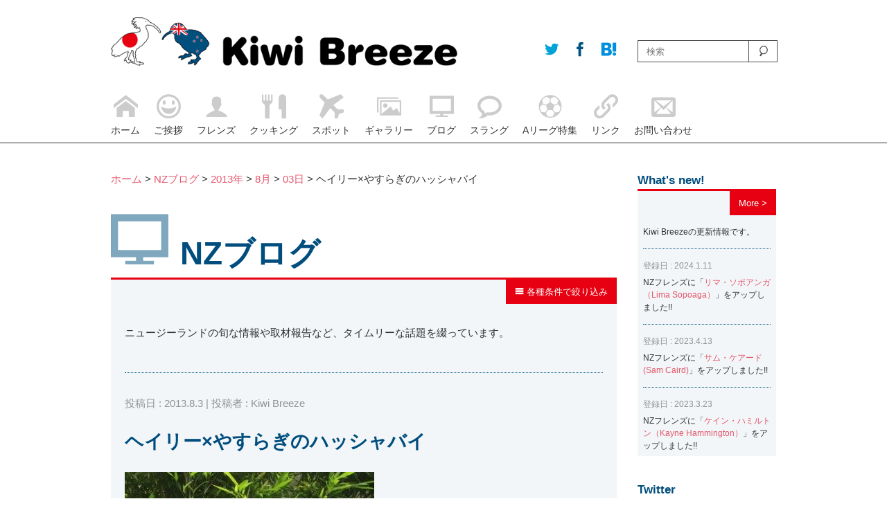

--- FILE ---
content_type: text/html; charset=UTF-8
request_url: http://kiwibreeze.jp/3460/
body_size: 13341
content:

<!doctype html>
<html><head>
<meta charset="UTF-8">
<meta name="viewport" content="width=device-width, initial-scale=1.0">
<meta http-equiv="X-UA-Compatible" content="IE=edge">
<title>ヘイリー×やすらぎのハッシャバイ | Kiwi Breeze | キウイ・ブリーズ</title>
<link href="http://kiwibreeze.jp/wordpress/wp-content/themes/kiwibreeze/style.css" rel="stylesheet" type="text/css" media="all">
<link href="http://kiwibreeze.jp/wordpress/wp-content/themes/kiwibreeze/css/icon.css" rel="stylesheet" type="text/css" media="all">
<link href="http://kiwibreeze.jp/wordpress/wp-content/themes/kiwibreeze/css/pc-style.css" rel="stylesheet" type="text/css" media="all">
<link href="http://kiwibreeze.jp/wordpress/wp-content/themes/kiwibreeze/css/sp-style.css" rel="stylesheet" type="text/css" media="all">
<link rel="alternate" type="application/rss+xml" title="Kiwi Breeze | キウイ・ブリーズ &raquo; フィード" href="http://kiwibreeze.jp/feed/" />
<link rel="alternate" type="application/rss+xml" title="Kiwi Breeze | キウイ・ブリーズ &raquo; コメントフィード" href="http://kiwibreeze.jp/comments/feed/" />
<link rel="alternate" type="application/rss+xml" title="Kiwi Breeze | キウイ・ブリーズ &raquo; ヘイリー×やすらぎのハッシャバイ のコメントのフィード" href="http://kiwibreeze.jp/3460/feed/" />
	  <style type="text/css">
	  .wp-pagenavi{float:left !important; }

	  .wp-pagenavi a,.wp-pagenavi a:link,.wp-pagenavi a:visited,.wp-pagenavi a:active,.wp-pagenavi span.extend { background:#004D7E !important; border:1px solid #004D7E !important; color:#ffffff !important; }
	  .wp-pagenavi a:hover,.wp-pagenavi span.current
	  {
		  background:#ffffff !important; border:1px solid #004D7E !important; color:#004D7E !important; 
	  }
	  .wp-pagenavi span.pages { color:#004D7E !important; }
	  </style>
	  <link rel='stylesheet' id='contact-form-7-css'  href='http://kiwibreeze.jp/wordpress/wp-content/plugins/contact-form-7/includes/css/styles.css' type='text/css' media='all' />
<link rel='stylesheet' id='se-link-styles-css'  href='http://kiwibreeze.jp/wordpress/wp-content/plugins/search-everything/static/css/se-styles.css' type='text/css' media='all' />
<link rel='stylesheet' id='wp-pagenavi-style-css'  href='http://kiwibreeze.jp/wordpress/wp-content/plugins/wp-pagenavi-style/style/default.css' type='text/css' media='all' />
<script type='text/javascript' src='http://kiwibreeze.jp/wordpress/wp-includes/js/jquery/jquery.js'></script>
<script type='text/javascript' src='http://kiwibreeze.jp/wordpress/wp-includes/js/jquery/jquery-migrate.min.js'></script>
<script type='text/javascript' src='http://kiwibreeze.jp/wordpress/wp-content/plugins/jquery-vertical-accordion-menu/js/jquery.hoverIntent.minified.js'></script>
<script type='text/javascript' src='http://kiwibreeze.jp/wordpress/wp-content/plugins/jquery-vertical-accordion-menu/js/jquery.cookie.js'></script>
<script type='text/javascript' src='http://kiwibreeze.jp/wordpress/wp-content/plugins/jquery-vertical-accordion-menu/js/jquery.dcjqaccordion.2.9.js'></script>
<script type='text/javascript' src='http://kiwibreeze.jp/wordpress/wp-content/plugins/throws-spam-away/js/tsa_params.min.js'></script>
<link rel='prev' title='三国ワイン×プロヴィダンス' href='http://kiwibreeze.jp/3461/' />
<link rel='next' title='舞行龍ジェームズ×アルビレックス新潟' href='http://kiwibreeze.jp/3459/' />
<link rel='canonical' href='http://kiwibreeze.jp/3460/' />
<link rel='shortlink' href='http://kiwibreeze.jp/?p=3460' />
<!-- Favicon Rotator -->
<link rel="shortcut icon" href="http://kiwibreeze.jp/wordpress/wp-content/uploads/2014/05/OGP2-16x16.png" />
<link rel="apple-touch-icon-precomposed" href="http://kiwibreeze.jp/wordpress/wp-content/uploads/2014/05/OGP4-640x6401-114x114.png" />
<!-- End Favicon Rotator -->
<script type="text/javascript">
	window._se_plugin_version = '8.1.2';
</script>
	<style type="text/css">
	 .wp-pagenavi
	{
		font-size:8px !important;
	}
	</style>
		<style type="text/css">.recentcomments a{display:inline !important;padding:0 !important;margin:0 !important;}</style>

<!-- All in One SEO Pack 2.1.6 by Michael Torbert of Semper Fi Web Design[178,228] -->
<meta property="og:title" content="ヘイリー×やすらぎのハッシャバイ | Kiwi Breeze | キウイ・ブリーズ" />
<meta property="og:type" content="article" />
<meta property="og:url" content="http://kiwibreeze.jp/3460/" />
<meta property="og:image" content="http://kiwibreeze.jp/wordpress/wp-content/uploads/2014/05/OGP4-640x640.png" />
<meta property="og:site_name" content="Kiwi Breeze - キウイ・ブリーズ" />
<meta property="fb:admins" content="100007925461567" />
<meta property="og:description" content="こんばんは :-)  数年ぶりにヘイリーに会ってきました。 数年前より一段ときれいになっていました。。。。。 婚約したからかな？？ 指輪もきらきら光ってました。 今回の「やすらぎのハッシャバイ」（最新アルバム）で自分の一番のオススメは11曲目の ヒネ・エ・ヒネ！！ 実はこの曲pureというアルバムにも入っているんですが違います！！！ 比較してみてください！！ ではでは 熊木" />
<meta name="twitter:card" content="summary" />
<meta name="twitter:description" content="こんばんは :-)  数年ぶりにヘイリーに会ってきました。 数年前より一段ときれいになっていました。。。。。 婚約したからかな？？ 指輪もきらきら光ってました。 今回の「やすらぎのハッシャバイ」（最新アルバム）で自分の一番のオススメは11曲目の ヒネ・エ・ヒネ！！ 実はこの曲pureというアルバムにも入っているんですが違います！！！ 比較してみてください！！ ではでは 熊木" />
			<script>
			(function(i,s,o,g,r,a,m){i['GoogleAnalyticsObject']=r;i[r]=i[r]||function(){
			(i[r].q=i[r].q||[]).push(arguments)},i[r].l=1*new Date();a=s.createElement(o),
			m=s.getElementsByTagName(o)[0];a.async=1;a.src=g;m.parentNode.insertBefore(a,m)
			})(window,document,'script','//www.google-analytics.com/analytics.js','ga');

			ga('create', 'UA-51113009-1');
			
			ga('send', 'pageview');
			</script>
<!-- /all in one seo pack -->
<!-- Vipers Video Quicktags v6.5.2 | http://www.viper007bond.com/wordpress-plugins/vipers-video-quicktags/ -->
<style type="text/css">
.vvqbox { display: block; max-width: 100%; visibility: visible !important; margin: 10px auto; } .vvqbox img { max-width: 100%; height: 100%; } .vvqbox object { max-width: 100%; } 
</style>
<script type="text/javascript">
// <![CDATA[
	var vvqflashvars = {};
	var vvqparams = { wmode: "opaque", allowfullscreen: "true", allowscriptaccess: "always" };
	var vvqattributes = {};
	var vvqexpressinstall = "http://kiwibreeze.jp/wordpress/wp-content/plugins/vipers-video-quicktags/resources/expressinstall.swf";
// ]]>
</script>


<script type="text/javascript" src="http://kiwibreeze.jp/wordpress/wp-content/themes/kiwibreeze/js/archiveAcordionMenu.js"></script>
<script type="text/javascript">
$(document).ready(function(){
    $(".tile01").tile(2);
});
</script>
<script type="text/javascript" src="http://kiwibreeze.jp/wordpress/wp-content/themes/kiwibreeze/js/backToTop.js"></script>
<script type="text/javascript" src="http://kiwibreeze.jp/wordpress/wp-content/themes/kiwibreeze/js/spMenuSlide.js"></script>
<!--[if lt IE 9]> 
<script type="text/javascript" src="http://kiwibreeze.jp/wordpress/wp-content/themes/kiwibreeze/js/html5shiv.js"></script>
<![endif]-->
<script type="text/javascript" src="http://kiwibreeze.jp/wordpress/wp-content/themes/kiwibreeze/js/respond.src.js"></script>
<script type="text/javascript" src="http://kiwibreeze.jp/wordpress/wp-content/themes/kiwibreeze/js/heightLine.js"></script>
<script type="text/javascript" src="http://kiwibreeze.jp/wordpress/wp-content/themes/kiwibreeze/js/galleryPostPulldown.js"></script>
<script type="text/javascript" src="http://kiwibreeze.jp/wordpress/wp-content/themes/kiwibreeze/js/topHeight.js"></script>

<script type="text/javascript" src="http://kiwibreeze.jp/wordpress/wp-content/themes/kiwibreeze/js/ieYoutube.js"></script>

<script type="text/javascript" src="http://kiwibreeze.jp/wordpress/wp-content/themes/kiwibreeze/js/photonError.js"></script>
<link rel="alternate" type="application/rss+xml" title="Kiwi Breeze | キウイ・ブリーズ &raquo; フィード" href="http://kiwibreeze.jp/feed/" />
<link rel="alternate" type="application/rss+xml" title="Kiwi Breeze | キウイ・ブリーズ &raquo; コメントフィード" href="http://kiwibreeze.jp/comments/feed/" />
<link rel="alternate" type="application/rss+xml" title="Kiwi Breeze | キウイ・ブリーズ &raquo; ヘイリー×やすらぎのハッシャバイ のコメントのフィード" href="http://kiwibreeze.jp/3460/feed/" />
	  <style type="text/css">
	  .wp-pagenavi{float:left !important; }

	  .wp-pagenavi a,.wp-pagenavi a:link,.wp-pagenavi a:visited,.wp-pagenavi a:active,.wp-pagenavi span.extend { background:#004D7E !important; border:1px solid #004D7E !important; color:#ffffff !important; }
	  .wp-pagenavi a:hover,.wp-pagenavi span.current
	  {
		  background:#ffffff !important; border:1px solid #004D7E !important; color:#004D7E !important; 
	  }
	  .wp-pagenavi span.pages { color:#004D7E !important; }
	  </style>
	  <link rel='prev' title='三国ワイン×プロヴィダンス' href='http://kiwibreeze.jp/3461/' />
<link rel='next' title='舞行龍ジェームズ×アルビレックス新潟' href='http://kiwibreeze.jp/3459/' />
<link rel='canonical' href='http://kiwibreeze.jp/3460/' />
<link rel='shortlink' href='http://kiwibreeze.jp/?p=3460' />
<!-- Favicon Rotator -->
<link rel="shortcut icon" href="http://kiwibreeze.jp/wordpress/wp-content/uploads/2014/05/OGP2-16x16.png" />
<link rel="apple-touch-icon-precomposed" href="http://kiwibreeze.jp/wordpress/wp-content/uploads/2014/05/OGP4-640x6401-114x114.png" />
<!-- End Favicon Rotator -->
<script type="text/javascript">
	window._se_plugin_version = '8.1.2';
</script>
	<style type="text/css">
	 .wp-pagenavi
	{
		font-size:8px !important;
	}
	</style>
		<style type="text/css">.recentcomments a{display:inline !important;padding:0 !important;margin:0 !important;}</style>

<!-- Debug Warning: All in One SEO Pack Pro meta data was included again from wp_head filter. Called 2 times! -->
<!-- Vipers Video Quicktags v6.5.2 | http://www.viper007bond.com/wordpress-plugins/vipers-video-quicktags/ -->
<style type="text/css">
.vvqbox { display: block; max-width: 100%; visibility: visible !important; margin: 10px auto; } .vvqbox img { max-width: 100%; height: 100%; } .vvqbox object { max-width: 100%; } 
</style>
<script type="text/javascript">
// <![CDATA[
	var vvqflashvars = {};
	var vvqparams = { wmode: "opaque", allowfullscreen: "true", allowscriptaccess: "always" };
	var vvqattributes = {};
	var vvqexpressinstall = "http://kiwibreeze.jp/wordpress/wp-content/plugins/vipers-video-quicktags/resources/expressinstall.swf";
// ]]>
</script>
<meta name="google-site-verification" content="NtE8yYdF-3umIrndJ3Us2rOMoRZ4F-MAbCuxUvXMxWg" />
</head>

<body>
<div id="wrapper">
	<header class="clearfix">
        <div id="headerInner">
            <div id="logoWrapper">
                <p class="logoArea"><a href="http://kiwibreeze.jp"><img src="http://kiwibreeze.jp/wordpress/wp-content/themes/kiwibreeze/images/logo.png" alt="Kiwi Breeze | キウイ・ブリーズ" width="640" height="89" alt="Kiwi Breeze"/></a></p>
                <ul id="socialBtn">
<!--現在のURL取得-->
<!--/現在のURL取得-->

<li><a href="http://twitter.com/share?count=horizontal&original_referer=http://kiwibreeze.jp/3460//&text=Kiwi%20Breeze&url=http://kiwibreeze.jp/3460/" onclick="window.open(this.href, 'tweetwindow', 'width=550, height=450,personalbar=0,toolbar=0,scrollbars=1,resizable=1'); return false;" class="linkA btnTw"><span class="icon-twitter"></span></a></li>
                    <li><a href="http://www.facebook.com/share.php?u=http://kiwibreeze.jp/3460/" onclick="window.open(this.href, 'facebookwindow', 'width=550, height=450,personalbar=0,toolbar=0,scrollbars=1,resizable=1'); return false;" class="linkA btnFb"><span class="icon-facebook"></span></a></li>
                    <li><a href="http://b.hatena.ne.jp/add?mode=confirm&url=http://kiwibreeze.jp/3460//&title=ヘイリー×やすらぎのハッシャバイ  |  Kiwi Breeze | キウイ・ブリーズ" onclick="window.open(this.href, 'tweetwindow', 'width=550, height=450,personalbar=0,toolbar=0,scrollbars=1,resizable=1'); return false;" class="linkA btnHb"><span class="icon-hatebu"></span></a></li>
                </ul>
           <!-- logoWrapper-->
            </div>
            <p class="menuBtn"><a href="#"><img src="http://kiwibreeze.jp/wordpress/wp-content/themes/kiwibreeze/images/menu_btn.png" width="300" height="227" alt=""/></a></p>
            <div id="searchWrapper">
<form role="search" method="get" id="searchform" action="http://kiwibreeze.jp/">
    <input type="text" placeholder="検索" name="s" id="s">
    <input type="submit" id="searchsubmit" value="">
</form>
            <!--searchWrapper-->
            </div>
            <nav id="headerNavi">
                    <ul id="menu-main-navi" class="menu">
                    <li>
                        <a href="/"><span class="icon icon-home"></span><p>ホーム</p></a>
                    </li>
                    <li>
                        <a href="/greeting/"><span class="icon icon-happy"></span><p>ご挨拶</p></a>
                    </li>
                    <li>
                        <a href="/nz_friends/"><span class="icon icon-user"></span><p>フレンズ</p></a>
                    </li>
                    <li>
                        <a href="/nz_cooking/"><span class="icon icon-food"></span><p>クッキング</p></a>
                    </li>
                    <li>
                        <a href="/nz_spot/"><span class="icon icon-airplane"></span><p>スポット</p></a>
                    </li>
                    <li>
                        <a href="/nz_gallery/"><span class="icon icon-images"></span><p>ギャラリー</p></a>
                    </li>
                    <li>
                        <a href="http://kiwibreeze.jp/nz_blog/"><span class="icon icon-screen"></span><p>ブログ</p></a>
                    </li>
                    <li>
                        <a href="/nz_slang/"><span class="icon icon-bubble"></span><p>スラング</p></a>
                    </li>
                    <li>
                        <a href="/a_league/"><span class="icon icon-soccer"></span><p>Aリーグ特集</p></a>
                    </li>
                    <li>
                        <a href="/link/"><span class="icon icon-link"></span><p>リンク</p></a>
                    </li>
                    <li>
                        <a href="/contact/"><span class="icon icon-envelope"></span><p>お問い合わせ</p></a>
                    </li>
                    </ul>
            </nav>
        <!--headerInner-->
        </div>

    </header>    <div id="contentsArea" class="clearfix">
    		<section id="mainContentsArea">
		<div class="pankuzuArea mbStyle01">
        	<p class="__textStyle01">
<a title="ホームへ行く" href="http://kiwibreeze.jp" class="home">ホーム</a> &gt; 
<a title="NZブログへ行く" href="http://kiwibreeze.jp/nz_blog/">NZブログ</a> &gt; 
                    <!-- Breadcrumb NavXT 5.0.1 -->
<a title="2013アーカイブへ行く" href="http://kiwibreeze.jp/date/2013/" class="archive date-year">2013年</a> &gt; <a title="8月アーカイブへ行く" href="http://kiwibreeze.jp/date/2013/08/" class="archive date-month">8月</a> &gt; <a title="03アーカイブへ行く" href="http://kiwibreeze.jp/date/2013/08/03/" class="archive date-day">03日</a> &gt; ヘイリー×やすらぎのハッシャバイ                </p>
        <!--pankuzuArea-->
        </div>
		<div class="boxStyle01 mbStyle01">
   		  <h2 class="h2_large"><span class="icon icon-screen"></span>NZブログ</h2>
                    <div class="textArea01 clearfix __textStyle01">
                    <p class="moreButton clearfix"><a href="#" id="archiveBtn"><span class="icon icon-menu"></span>&nbsp;各種条件で絞り込み</a></p>
                    <div id="blogArchiveMenuArea" style="display: none;">
                    <div class="mbStyle01"><h3>月刊アーカイブ</h3>		<select name="archive-dropdown" onchange='document.location.href=this.options[this.selectedIndex].value;'>
			<option value="">月を選択</option>

				<option value='http://kiwibreeze.jp/date/2025/12/'> 2025年12月 &nbsp;(2)</option>
	<option value='http://kiwibreeze.jp/date/2025/10/'> 2025年10月 &nbsp;(1)</option>
	<option value='http://kiwibreeze.jp/date/2025/09/'> 2025年9月 &nbsp;(1)</option>
	<option value='http://kiwibreeze.jp/date/2025/07/'> 2025年7月 &nbsp;(1)</option>
	<option value='http://kiwibreeze.jp/date/2025/06/'> 2025年6月 &nbsp;(2)</option>
	<option value='http://kiwibreeze.jp/date/2025/05/'> 2025年5月 &nbsp;(3)</option>
	<option value='http://kiwibreeze.jp/date/2025/04/'> 2025年4月 &nbsp;(1)</option>
	<option value='http://kiwibreeze.jp/date/2025/03/'> 2025年3月 &nbsp;(1)</option>
	<option value='http://kiwibreeze.jp/date/2025/02/'> 2025年2月 &nbsp;(2)</option>
	<option value='http://kiwibreeze.jp/date/2025/01/'> 2025年1月 &nbsp;(1)</option>
	<option value='http://kiwibreeze.jp/date/2024/12/'> 2024年12月 &nbsp;(2)</option>
	<option value='http://kiwibreeze.jp/date/2024/11/'> 2024年11月 &nbsp;(1)</option>
	<option value='http://kiwibreeze.jp/date/2024/10/'> 2024年10月 &nbsp;(2)</option>
	<option value='http://kiwibreeze.jp/date/2024/07/'> 2024年7月 &nbsp;(1)</option>
	<option value='http://kiwibreeze.jp/date/2024/06/'> 2024年6月 &nbsp;(2)</option>
	<option value='http://kiwibreeze.jp/date/2024/05/'> 2024年5月 &nbsp;(4)</option>
	<option value='http://kiwibreeze.jp/date/2024/04/'> 2024年4月 &nbsp;(1)</option>
	<option value='http://kiwibreeze.jp/date/2024/03/'> 2024年3月 &nbsp;(1)</option>
	<option value='http://kiwibreeze.jp/date/2024/02/'> 2024年2月 &nbsp;(5)</option>
	<option value='http://kiwibreeze.jp/date/2024/01/'> 2024年1月 &nbsp;(2)</option>
	<option value='http://kiwibreeze.jp/date/2023/12/'> 2023年12月 &nbsp;(4)</option>
	<option value='http://kiwibreeze.jp/date/2023/11/'> 2023年11月 &nbsp;(2)</option>
	<option value='http://kiwibreeze.jp/date/2023/09/'> 2023年9月 &nbsp;(1)</option>
	<option value='http://kiwibreeze.jp/date/2023/08/'> 2023年8月 &nbsp;(2)</option>
	<option value='http://kiwibreeze.jp/date/2023/07/'> 2023年7月 &nbsp;(7)</option>
	<option value='http://kiwibreeze.jp/date/2023/05/'> 2023年5月 &nbsp;(5)</option>
	<option value='http://kiwibreeze.jp/date/2023/04/'> 2023年4月 &nbsp;(2)</option>
	<option value='http://kiwibreeze.jp/date/2023/03/'> 2023年3月 &nbsp;(2)</option>
	<option value='http://kiwibreeze.jp/date/2023/02/'> 2023年2月 &nbsp;(1)</option>
	<option value='http://kiwibreeze.jp/date/2023/01/'> 2023年1月 &nbsp;(6)</option>
	<option value='http://kiwibreeze.jp/date/2022/12/'> 2022年12月 &nbsp;(3)</option>
	<option value='http://kiwibreeze.jp/date/2022/10/'> 2022年10月 &nbsp;(8)</option>
	<option value='http://kiwibreeze.jp/date/2022/09/'> 2022年9月 &nbsp;(1)</option>
	<option value='http://kiwibreeze.jp/date/2022/07/'> 2022年7月 &nbsp;(3)</option>
	<option value='http://kiwibreeze.jp/date/2022/06/'> 2022年6月 &nbsp;(4)</option>
	<option value='http://kiwibreeze.jp/date/2022/05/'> 2022年5月 &nbsp;(5)</option>
	<option value='http://kiwibreeze.jp/date/2022/04/'> 2022年4月 &nbsp;(3)</option>
	<option value='http://kiwibreeze.jp/date/2022/03/'> 2022年3月 &nbsp;(1)</option>
	<option value='http://kiwibreeze.jp/date/2022/02/'> 2022年2月 &nbsp;(1)</option>
	<option value='http://kiwibreeze.jp/date/2022/01/'> 2022年1月 &nbsp;(4)</option>
	<option value='http://kiwibreeze.jp/date/2021/12/'> 2021年12月 &nbsp;(1)</option>
	<option value='http://kiwibreeze.jp/date/2021/11/'> 2021年11月 &nbsp;(2)</option>
	<option value='http://kiwibreeze.jp/date/2021/10/'> 2021年10月 &nbsp;(1)</option>
	<option value='http://kiwibreeze.jp/date/2021/09/'> 2021年9月 &nbsp;(2)</option>
	<option value='http://kiwibreeze.jp/date/2021/08/'> 2021年8月 &nbsp;(1)</option>
	<option value='http://kiwibreeze.jp/date/2021/07/'> 2021年7月 &nbsp;(3)</option>
	<option value='http://kiwibreeze.jp/date/2021/06/'> 2021年6月 &nbsp;(3)</option>
	<option value='http://kiwibreeze.jp/date/2021/05/'> 2021年5月 &nbsp;(3)</option>
	<option value='http://kiwibreeze.jp/date/2021/04/'> 2021年4月 &nbsp;(5)</option>
	<option value='http://kiwibreeze.jp/date/2021/03/'> 2021年3月 &nbsp;(2)</option>
	<option value='http://kiwibreeze.jp/date/2021/02/'> 2021年2月 &nbsp;(1)</option>
	<option value='http://kiwibreeze.jp/date/2021/01/'> 2021年1月 &nbsp;(2)</option>
	<option value='http://kiwibreeze.jp/date/2020/12/'> 2020年12月 &nbsp;(2)</option>
	<option value='http://kiwibreeze.jp/date/2020/11/'> 2020年11月 &nbsp;(2)</option>
	<option value='http://kiwibreeze.jp/date/2020/10/'> 2020年10月 &nbsp;(1)</option>
	<option value='http://kiwibreeze.jp/date/2020/09/'> 2020年9月 &nbsp;(2)</option>
	<option value='http://kiwibreeze.jp/date/2020/08/'> 2020年8月 &nbsp;(1)</option>
	<option value='http://kiwibreeze.jp/date/2020/07/'> 2020年7月 &nbsp;(1)</option>
	<option value='http://kiwibreeze.jp/date/2020/05/'> 2020年5月 &nbsp;(2)</option>
	<option value='http://kiwibreeze.jp/date/2020/02/'> 2020年2月 &nbsp;(7)</option>
	<option value='http://kiwibreeze.jp/date/2020/01/'> 2020年1月 &nbsp;(3)</option>
	<option value='http://kiwibreeze.jp/date/2019/12/'> 2019年12月 &nbsp;(2)</option>
	<option value='http://kiwibreeze.jp/date/2019/11/'> 2019年11月 &nbsp;(6)</option>
	<option value='http://kiwibreeze.jp/date/2019/10/'> 2019年10月 &nbsp;(7)</option>
	<option value='http://kiwibreeze.jp/date/2019/09/'> 2019年9月 &nbsp;(7)</option>
	<option value='http://kiwibreeze.jp/date/2019/08/'> 2019年8月 &nbsp;(5)</option>
	<option value='http://kiwibreeze.jp/date/2019/07/'> 2019年7月 &nbsp;(8)</option>
	<option value='http://kiwibreeze.jp/date/2019/06/'> 2019年6月 &nbsp;(5)</option>
	<option value='http://kiwibreeze.jp/date/2019/05/'> 2019年5月 &nbsp;(5)</option>
	<option value='http://kiwibreeze.jp/date/2019/04/'> 2019年4月 &nbsp;(12)</option>
	<option value='http://kiwibreeze.jp/date/2019/03/'> 2019年3月 &nbsp;(12)</option>
	<option value='http://kiwibreeze.jp/date/2019/02/'> 2019年2月 &nbsp;(8)</option>
	<option value='http://kiwibreeze.jp/date/2019/01/'> 2019年1月 &nbsp;(7)</option>
	<option value='http://kiwibreeze.jp/date/2018/12/'> 2018年12月 &nbsp;(9)</option>
	<option value='http://kiwibreeze.jp/date/2018/11/'> 2018年11月 &nbsp;(9)</option>
	<option value='http://kiwibreeze.jp/date/2018/10/'> 2018年10月 &nbsp;(9)</option>
	<option value='http://kiwibreeze.jp/date/2018/09/'> 2018年9月 &nbsp;(14)</option>
	<option value='http://kiwibreeze.jp/date/2018/08/'> 2018年8月 &nbsp;(12)</option>
	<option value='http://kiwibreeze.jp/date/2018/07/'> 2018年7月 &nbsp;(11)</option>
	<option value='http://kiwibreeze.jp/date/2018/06/'> 2018年6月 &nbsp;(12)</option>
	<option value='http://kiwibreeze.jp/date/2018/05/'> 2018年5月 &nbsp;(10)</option>
	<option value='http://kiwibreeze.jp/date/2018/04/'> 2018年4月 &nbsp;(12)</option>
	<option value='http://kiwibreeze.jp/date/2018/03/'> 2018年3月 &nbsp;(16)</option>
	<option value='http://kiwibreeze.jp/date/2018/02/'> 2018年2月 &nbsp;(8)</option>
	<option value='http://kiwibreeze.jp/date/2018/01/'> 2018年1月 &nbsp;(11)</option>
	<option value='http://kiwibreeze.jp/date/2017/12/'> 2017年12月 &nbsp;(12)</option>
	<option value='http://kiwibreeze.jp/date/2017/11/'> 2017年11月 &nbsp;(11)</option>
	<option value='http://kiwibreeze.jp/date/2017/10/'> 2017年10月 &nbsp;(9)</option>
	<option value='http://kiwibreeze.jp/date/2017/09/'> 2017年9月 &nbsp;(13)</option>
	<option value='http://kiwibreeze.jp/date/2017/08/'> 2017年8月 &nbsp;(17)</option>
	<option value='http://kiwibreeze.jp/date/2017/07/'> 2017年7月 &nbsp;(13)</option>
	<option value='http://kiwibreeze.jp/date/2017/06/'> 2017年6月 &nbsp;(15)</option>
	<option value='http://kiwibreeze.jp/date/2017/05/'> 2017年5月 &nbsp;(24)</option>
	<option value='http://kiwibreeze.jp/date/2017/04/'> 2017年4月 &nbsp;(17)</option>
	<option value='http://kiwibreeze.jp/date/2017/03/'> 2017年3月 &nbsp;(8)</option>
	<option value='http://kiwibreeze.jp/date/2017/02/'> 2017年2月 &nbsp;(14)</option>
	<option value='http://kiwibreeze.jp/date/2017/01/'> 2017年1月 &nbsp;(13)</option>
	<option value='http://kiwibreeze.jp/date/2016/12/'> 2016年12月 &nbsp;(13)</option>
	<option value='http://kiwibreeze.jp/date/2016/11/'> 2016年11月 &nbsp;(18)</option>
	<option value='http://kiwibreeze.jp/date/2016/10/'> 2016年10月 &nbsp;(15)</option>
	<option value='http://kiwibreeze.jp/date/2016/09/'> 2016年9月 &nbsp;(14)</option>
	<option value='http://kiwibreeze.jp/date/2016/08/'> 2016年8月 &nbsp;(14)</option>
	<option value='http://kiwibreeze.jp/date/2016/07/'> 2016年7月 &nbsp;(13)</option>
	<option value='http://kiwibreeze.jp/date/2016/06/'> 2016年6月 &nbsp;(17)</option>
	<option value='http://kiwibreeze.jp/date/2016/05/'> 2016年5月 &nbsp;(13)</option>
	<option value='http://kiwibreeze.jp/date/2016/04/'> 2016年4月 &nbsp;(16)</option>
	<option value='http://kiwibreeze.jp/date/2016/03/'> 2016年3月 &nbsp;(18)</option>
	<option value='http://kiwibreeze.jp/date/2016/02/'> 2016年2月 &nbsp;(17)</option>
	<option value='http://kiwibreeze.jp/date/2016/01/'> 2016年1月 &nbsp;(18)</option>
	<option value='http://kiwibreeze.jp/date/2015/12/'> 2015年12月 &nbsp;(18)</option>
	<option value='http://kiwibreeze.jp/date/2015/11/'> 2015年11月 &nbsp;(20)</option>
	<option value='http://kiwibreeze.jp/date/2015/10/'> 2015年10月 &nbsp;(20)</option>
	<option value='http://kiwibreeze.jp/date/2015/09/'> 2015年9月 &nbsp;(19)</option>
	<option value='http://kiwibreeze.jp/date/2015/08/'> 2015年8月 &nbsp;(16)</option>
	<option value='http://kiwibreeze.jp/date/2015/07/'> 2015年7月 &nbsp;(19)</option>
	<option value='http://kiwibreeze.jp/date/2015/06/'> 2015年6月 &nbsp;(19)</option>
	<option value='http://kiwibreeze.jp/date/2015/05/'> 2015年5月 &nbsp;(18)</option>
	<option value='http://kiwibreeze.jp/date/2015/04/'> 2015年4月 &nbsp;(24)</option>
	<option value='http://kiwibreeze.jp/date/2015/03/'> 2015年3月 &nbsp;(22)</option>
	<option value='http://kiwibreeze.jp/date/2015/02/'> 2015年2月 &nbsp;(20)</option>
	<option value='http://kiwibreeze.jp/date/2015/01/'> 2015年1月 &nbsp;(21)</option>
	<option value='http://kiwibreeze.jp/date/2014/12/'> 2014年12月 &nbsp;(23)</option>
	<option value='http://kiwibreeze.jp/date/2014/11/'> 2014年11月 &nbsp;(23)</option>
	<option value='http://kiwibreeze.jp/date/2014/10/'> 2014年10月 &nbsp;(23)</option>
	<option value='http://kiwibreeze.jp/date/2014/09/'> 2014年9月 &nbsp;(20)</option>
	<option value='http://kiwibreeze.jp/date/2014/08/'> 2014年8月 &nbsp;(23)</option>
	<option value='http://kiwibreeze.jp/date/2014/07/'> 2014年7月 &nbsp;(23)</option>
	<option value='http://kiwibreeze.jp/date/2014/06/'> 2014年6月 &nbsp;(23)</option>
	<option value='http://kiwibreeze.jp/date/2014/05/'> 2014年5月 &nbsp;(26)</option>
	<option value='http://kiwibreeze.jp/date/2014/04/'> 2014年4月 &nbsp;(20)</option>
	<option value='http://kiwibreeze.jp/date/2014/03/'> 2014年3月 &nbsp;(24)</option>
	<option value='http://kiwibreeze.jp/date/2014/02/'> 2014年2月 &nbsp;(15)</option>
	<option value='http://kiwibreeze.jp/date/2014/01/'> 2014年1月 &nbsp;(12)</option>
	<option value='http://kiwibreeze.jp/date/2013/12/'> 2013年12月 &nbsp;(7)</option>
	<option value='http://kiwibreeze.jp/date/2013/11/'> 2013年11月 &nbsp;(15)</option>
	<option value='http://kiwibreeze.jp/date/2013/10/'> 2013年10月 &nbsp;(9)</option>
	<option value='http://kiwibreeze.jp/date/2013/09/'> 2013年9月 &nbsp;(7)</option>
	<option value='http://kiwibreeze.jp/date/2013/08/'> 2013年8月 &nbsp;(7)</option>
	<option value='http://kiwibreeze.jp/date/2013/07/'> 2013年7月 &nbsp;(1)</option>
	<option value='http://kiwibreeze.jp/date/2013/06/'> 2013年6月 &nbsp;(3)</option>
	<option value='http://kiwibreeze.jp/date/2013/04/'> 2013年4月 &nbsp;(1)</option>
	<option value='http://kiwibreeze.jp/date/2013/02/'> 2013年2月 &nbsp;(1)</option>
	<option value='http://kiwibreeze.jp/date/2012/12/'> 2012年12月 &nbsp;(3)</option>
	<option value='http://kiwibreeze.jp/date/2012/11/'> 2012年11月 &nbsp;(2)</option>
	<option value='http://kiwibreeze.jp/date/2012/10/'> 2012年10月 &nbsp;(1)</option>
	<option value='http://kiwibreeze.jp/date/2012/08/'> 2012年8月 &nbsp;(1)</option>
	<option value='http://kiwibreeze.jp/date/2012/07/'> 2012年7月 &nbsp;(3)</option>
	<option value='http://kiwibreeze.jp/date/2012/06/'> 2012年6月 &nbsp;(2)</option>
	<option value='http://kiwibreeze.jp/date/2012/05/'> 2012年5月 &nbsp;(4)</option>
	<option value='http://kiwibreeze.jp/date/2012/04/'> 2012年4月 &nbsp;(2)</option>
	<option value='http://kiwibreeze.jp/date/2012/03/'> 2012年3月 &nbsp;(5)</option>
	<option value='http://kiwibreeze.jp/date/2012/02/'> 2012年2月 &nbsp;(4)</option>
	<option value='http://kiwibreeze.jp/date/2012/01/'> 2012年1月 &nbsp;(5)</option>
	<option value='http://kiwibreeze.jp/date/2011/12/'> 2011年12月 &nbsp;(5)</option>
	<option value='http://kiwibreeze.jp/date/2011/11/'> 2011年11月 &nbsp;(6)</option>
	<option value='http://kiwibreeze.jp/date/2011/10/'> 2011年10月 &nbsp;(5)</option>
	<option value='http://kiwibreeze.jp/date/2011/09/'> 2011年9月 &nbsp;(6)</option>
	<option value='http://kiwibreeze.jp/date/2011/08/'> 2011年8月 &nbsp;(4)</option>
	<option value='http://kiwibreeze.jp/date/2011/07/'> 2011年7月 &nbsp;(7)</option>
	<option value='http://kiwibreeze.jp/date/2011/06/'> 2011年6月 &nbsp;(6)</option>
	<option value='http://kiwibreeze.jp/date/2011/05/'> 2011年5月 &nbsp;(6)</option>
	<option value='http://kiwibreeze.jp/date/2011/04/'> 2011年4月 &nbsp;(7)</option>
	<option value='http://kiwibreeze.jp/date/2011/03/'> 2011年3月 &nbsp;(11)</option>
	<option value='http://kiwibreeze.jp/date/2011/02/'> 2011年2月 &nbsp;(10)</option>
	<option value='http://kiwibreeze.jp/date/2011/01/'> 2011年1月 &nbsp;(8)</option>
	<option value='http://kiwibreeze.jp/date/2010/12/'> 2010年12月 &nbsp;(12)</option>
	<option value='http://kiwibreeze.jp/date/2010/11/'> 2010年11月 &nbsp;(10)</option>
	<option value='http://kiwibreeze.jp/date/2010/10/'> 2010年10月 &nbsp;(14)</option>
	<option value='http://kiwibreeze.jp/date/2010/09/'> 2010年9月 &nbsp;(13)</option>
	<option value='http://kiwibreeze.jp/date/2010/08/'> 2010年8月 &nbsp;(11)</option>
	<option value='http://kiwibreeze.jp/date/2010/07/'> 2010年7月 &nbsp;(13)</option>
	<option value='http://kiwibreeze.jp/date/2010/06/'> 2010年6月 &nbsp;(8)</option>
	<option value='http://kiwibreeze.jp/date/2010/05/'> 2010年5月 &nbsp;(10)</option>
	<option value='http://kiwibreeze.jp/date/2010/04/'> 2010年4月 &nbsp;(8)</option>
	<option value='http://kiwibreeze.jp/date/2010/03/'> 2010年3月 &nbsp;(10)</option>
	<option value='http://kiwibreeze.jp/date/2010/02/'> 2010年2月 &nbsp;(8)</option>
	<option value='http://kiwibreeze.jp/date/2010/01/'> 2010年1月 &nbsp;(10)</option>
	<option value='http://kiwibreeze.jp/date/2009/12/'> 2009年12月 &nbsp;(9)</option>
	<option value='http://kiwibreeze.jp/date/2009/11/'> 2009年11月 &nbsp;(12)</option>
	<option value='http://kiwibreeze.jp/date/2009/10/'> 2009年10月 &nbsp;(13)</option>
	<option value='http://kiwibreeze.jp/date/2009/09/'> 2009年9月 &nbsp;(16)</option>
	<option value='http://kiwibreeze.jp/date/2009/08/'> 2009年8月 &nbsp;(17)</option>
	<option value='http://kiwibreeze.jp/date/2009/07/'> 2009年7月 &nbsp;(22)</option>
	<option value='http://kiwibreeze.jp/date/2009/06/'> 2009年6月 &nbsp;(23)</option>
	<option value='http://kiwibreeze.jp/date/2009/05/'> 2009年5月 &nbsp;(26)</option>
	<option value='http://kiwibreeze.jp/date/2009/04/'> 2009年4月 &nbsp;(27)</option>
	<option value='http://kiwibreeze.jp/date/2009/03/'> 2009年3月 &nbsp;(27)</option>
	<option value='http://kiwibreeze.jp/date/2009/02/'> 2009年2月 &nbsp;(26)</option>
	<option value='http://kiwibreeze.jp/date/2009/01/'> 2009年1月 &nbsp;(29)</option>
	<option value='http://kiwibreeze.jp/date/2008/12/'> 2008年12月 &nbsp;(13)</option>
		</select>
</div><div class="mbStyle01"><h3>カレンダー</h3><div id="calendar_wrap"><table id="wp-calendar">
	<caption>2026年1月</caption>
	<thead>
	<tr>
		<th scope="col" title="月曜日">月</th>
		<th scope="col" title="火曜日">火</th>
		<th scope="col" title="水曜日">水</th>
		<th scope="col" title="木曜日">木</th>
		<th scope="col" title="金曜日">金</th>
		<th scope="col" title="土曜日">土</th>
		<th scope="col" title="日曜日">日</th>
	</tr>
	</thead>

	<tfoot>
	<tr>
		<td colspan="3" id="prev"><a href="http://kiwibreeze.jp/date/2025/12/" title="2025年12月の投稿を表示">&laquo; 12月</a></td>
		<td class="pad">&nbsp;</td>
		<td colspan="3" id="next" class="pad">&nbsp;</td>
	</tr>
	</tfoot>

	<tbody>
	<tr>
		<td colspan="3" class="pad">&nbsp;</td><td>1</td><td>2</td><td>3</td><td>4</td>
	</tr>
	<tr>
		<td>5</td><td>6</td><td>7</td><td>8</td><td>9</td><td>10</td><td>11</td>
	</tr>
	<tr>
		<td>12</td><td>13</td><td>14</td><td>15</td><td>16</td><td>17</td><td>18</td>
	</tr>
	<tr>
		<td>19</td><td id="today">20</td><td>21</td><td>22</td><td>23</td><td>24</td><td>25</td>
	</tr>
	<tr>
		<td>26</td><td>27</td><td>28</td><td>29</td><td>30</td><td>31</td>
		<td class="pad" colspan="1">&nbsp;</td>
	</tr>
	</tbody>
	</table></div></div><div class="mbStyle01"><h3>タグクラウド</h3><div class="tagcloud"><a href='http://kiwibreeze.jp/tag/all-blacks/' class='tag-link-367' title='40件のトピック' style='font-size: 13.962962962963pt;'>All Blacks</a>
<a href='http://kiwibreeze.jp/tag/as%e3%82%a8%e3%83%ab%e3%83%95%e3%82%a7%e3%83%b3%e5%9f%bc%e7%8e%89/' class='tag-link-473' title='16件のトピック' style='font-size: 9.037037037037pt;'>ASエルフェン埼玉</a>
<a href='http://kiwibreeze.jp/tag/auckland-city-fc/' class='tag-link-544' title='17件のトピック' style='font-size: 9.4259259259259pt;'>Auckland city fc</a>
<a href='http://kiwibreeze.jp/tag/awa/' class='tag-link-326' title='16件のトピック' style='font-size: 9.037037037037pt;'>AWA</a>
<a href='http://kiwibreeze.jp/tag/cloudy-bay/' class='tag-link-320' title='43件のトピック' style='font-size: 14.351851851852pt;'>CLOUDY BAY</a>
<a href='http://kiwibreeze.jp/tag/michael-mcglinchey/' class='tag-link-325' title='15件のトピック' style='font-size: 8.6481481481481pt;'>Michael McGlinchey</a>
<a href='http://kiwibreeze.jp/tag/new-zealand/' class='tag-link-316' title='139件のトピック' style='font-size: 20.962962962963pt;'>New Zealand</a>
<a href='http://kiwibreeze.jp/tag/nz/' class='tag-link-307' title='132件のトピック' style='font-size: 20.574074074074pt;'>NZ</a>
<a href='http://kiwibreeze.jp/tag/sunwolves/' class='tag-link-1479' title='15件のトピック' style='font-size: 8.6481481481481pt;'>sunwolves</a>
<a href='http://kiwibreeze.jp/tag/%e3%82%a2%e3%83%80%e3%83%a0%e3%83%bb%e3%83%88%e3%83%a0%e3%82%bd%e3%83%b3/' class='tag-link-556' title='21件のトピック' style='font-size: 10.462962962963pt;'>アダム・トムソン</a>
<a href='http://kiwibreeze.jp/tag/%e3%82%a2%e3%83%ab%e3%83%93%e3%83%ac%e3%83%83%e3%82%af%e3%82%b9%e6%96%b0%e6%bd%9f/' class='tag-link-352' title='34件のトピック' style='font-size: 13.055555555556pt;'>アルビレックス新潟</a>
<a href='http://kiwibreeze.jp/tag/%e3%82%a2%e3%83%af/' class='tag-link-379' title='14件のトピック' style='font-size: 8.3888888888889pt;'>アワ</a>
<a href='http://kiwibreeze.jp/tag/%e3%82%a6%e3%82%a3%e3%83%83%e3%82%bf%e3%82%ab%e3%83%bc/' class='tag-link-980' title='14件のトピック' style='font-size: 8.3888888888889pt;'>ウィッタカー</a>
<a href='http://kiwibreeze.jp/tag/%e3%82%aa%e3%83%bc%e3%82%af%e3%83%a9%e3%83%b3%e3%83%89/' class='tag-link-378' title='19件のトピック' style='font-size: 9.9444444444444pt;'>オークランド</a>
<a href='http://kiwibreeze.jp/tag/%e3%82%aa%e3%83%bc%e3%82%af%e3%83%a9%e3%83%b3%e3%83%89%e3%82%b7%e3%83%86%e3%82%a3%e3%83%bcfc/' class='tag-link-539' title='15件のトピック' style='font-size: 8.6481481481481pt;'>オークランドシティーFC</a>
<a href='http://kiwibreeze.jp/tag/%e3%82%aa%e3%83%bc%e3%83%ab%e3%83%96%e3%83%a9%e3%83%83%e3%82%af%e3%82%b9/' class='tag-link-368' title='101件のトピック' style='font-size: 19.148148148148pt;'>オールブラックス</a>
<a href='http://kiwibreeze.jp/tag/%e3%82%ad%e3%83%a4%e3%83%8e%e3%83%b3%e3%82%a4%e3%83%bc%e3%82%b0%e3%83%ab%e3%82%b9/' class='tag-link-857' title='13件のトピック' style='font-size: 8pt;'>キヤノンイーグルス</a>
<a href='http://kiwibreeze.jp/tag/%e3%82%af%e3%83%a9%e3%82%a6%e3%83%87%e3%82%a3%e3%83%bc%e3%83%99%e3%82%a4/' class='tag-link-839' title='49件のトピック' style='font-size: 15.12962962963pt;'>クラウディーベイ</a>
<a href='http://kiwibreeze.jp/tag/%e3%82%b5%e3%83%a9%e3%83%bb%e3%82%b0%e3%83%ac%e3%82%b4%e3%83%aa%e3%82%a2%e3%82%b9/' class='tag-link-564' title='20件のトピック' style='font-size: 10.203703703704pt;'>サラ・グレゴリアス</a>
<a href='http://kiwibreeze.jp/tag/%e3%82%b5%e3%83%b3%e3%82%a6%e3%83%ab%e3%83%96%e3%82%ba/' class='tag-link-1204' title='37件のトピック' style='font-size: 13.574074074074pt;'>サンウルブズ</a>
<a href='http://kiwibreeze.jp/tag/%e3%82%b5%e3%83%b3%e3%83%88%e3%83%aa%e3%83%bc%e3%82%b5%e3%83%b3%e3%82%b4%e3%83%aa%e3%82%a2%e3%82%b9/' class='tag-link-904' title='15件のトピック' style='font-size: 8.6481481481481pt;'>サントリーサンゴリアス</a>
<a href='http://kiwibreeze.jp/tag/%e3%82%b9%e3%83%bc%e3%83%91%e3%83%bc%e3%83%a9%e3%82%b0%e3%83%93%e3%83%bc/' class='tag-link-436' title='35件のトピック' style='font-size: 13.314814814815pt;'>スーパーラグビー</a>
<a href='http://kiwibreeze.jp/tag/%e3%82%bb%e3%83%b3%e3%83%88%e3%83%a9%e3%83%ab%e3%82%aa%e3%82%bf%e3%82%b4/' class='tag-link-416' title='28件のトピック' style='font-size: 12.018518518519pt;'>セントラルオタゴ</a>
<a href='http://kiwibreeze.jp/tag/%e3%83%80%e3%83%b3%e3%83%bb%e3%82%ab%e3%83%bc%e3%82%bf%e3%83%bc/' class='tag-link-1139' title='13件のトピック' style='font-size: 8pt;'>ダン・カーター</a>
<a href='http://kiwibreeze.jp/tag/%e3%83%88%e3%83%83%e3%83%97%e3%83%aa%e3%83%bc%e3%82%b0/' class='tag-link-557' title='36件のトピック' style='font-size: 13.444444444444pt;'>トップリーグ</a>
<a href='http://kiwibreeze.jp/tag/%e3%83%88%e3%83%8b%e3%83%bc%e3%83%bb%e3%83%96%e3%83%a9%e3%82%a6%e3%83%b3/' class='tag-link-1318' title='19件のトピック' style='font-size: 9.9444444444444pt;'>トニー・ブラウン</a>
<a href='http://kiwibreeze.jp/tag/%e3%83%8b%e3%83%a5%e3%83%bc%e3%82%b8%e3%83%bc%e3%83%a9%e3%83%b3%e3%83%89/' class='tag-link-311' title='169件のトピック' style='font-size: 22pt;'>ニュージーランド</a>
<a href='http://kiwibreeze.jp/tag/%e3%83%8b%e3%83%a5%e3%83%bc%e3%82%b8%e3%83%bc%e3%83%a9%e3%83%b3%e3%83%89%e3%82%a2%e3%83%bc%e3%83%86%e3%82%a3%e3%82%b9%e3%83%88/' class='tag-link-423' title='18件のトピック' style='font-size: 9.6851851851852pt;'>ニュージーランドアーティスト</a>
<a href='http://kiwibreeze.jp/tag/%e3%83%8b%e3%83%a5%e3%83%bc%e3%82%b8%e3%83%bc%e3%83%a9%e3%83%b3%e3%83%89%e3%83%93%e3%83%bc%e3%83%ab/' class='tag-link-335' title='19件のトピック' style='font-size: 9.9444444444444pt;'>ニュージーランドビール</a>
<a href='http://kiwibreeze.jp/tag/%e3%83%8b%e3%83%a5%e3%83%bc%e3%82%b8%e3%83%bc%e3%83%a9%e3%83%b3%e3%83%89%e3%83%af%e3%82%a4%e3%83%b3/' class='tag-link-330' title='159件のトピック' style='font-size: 21.611111111111pt;'>ニュージーランドワイン</a>
<a href='http://kiwibreeze.jp/tag/%e3%83%8b%e3%83%a5%e3%83%bc%e3%82%b8%e3%83%bc%e3%83%a9%e3%83%b3%e3%83%89%e4%bb%a3%e8%a1%a8/' class='tag-link-666' title='65件のトピック' style='font-size: 16.685185185185pt;'>ニュージーランド代表</a>
<a href='http://kiwibreeze.jp/tag/%e3%83%8b%e3%83%a5%e3%83%bc%e3%82%b8%e3%83%bc%e3%83%a9%e3%83%b3%e3%83%89%e7%94%a3/' class='tag-link-484' title='26件のトピック' style='font-size: 11.62962962963pt;'>ニュージーランド産</a>
<a href='http://kiwibreeze.jp/tag/%e3%83%8b%e3%83%a5%e3%83%bc%e3%82%b8%e3%83%bc%e3%83%a9%e3%83%b3%e3%83%89%e7%94%a3%e3%83%af%e3%82%a4%e3%83%b3/' class='tag-link-422' title='20件のトピック' style='font-size: 10.203703703704pt;'>ニュージーランド産ワイン</a>
<a href='http://kiwibreeze.jp/tag/%e3%83%8f%e3%82%a4%e3%83%a9%e3%83%b3%e3%83%80%e3%83%bc%e3%82%ba/' class='tag-link-434' title='36件のトピック' style='font-size: 13.444444444444pt;'>ハイランダーズ</a>
<a href='http://kiwibreeze.jp/tag/%e3%83%96%e3%83%aa%e3%83%bc%e3%82%ba%e3%82%aa%e3%83%b3%e3%83%a9%e3%82%a4%e3%83%b3%e3%82%b7%e3%83%a7%e3%83%83%e3%83%97/' class='tag-link-895' title='92件のトピック' style='font-size: 18.62962962963pt;'>ブリーズオンラインショップ</a>
<a href='http://kiwibreeze.jp/tag/%e3%83%98%e3%82%a4%e3%83%87%e3%83%b3%e3%83%bb%e3%83%91%e3%83%bc%e3%82%ab%e3%83%bc/' class='tag-link-1172' title='14件のトピック' style='font-size: 8.3888888888889pt;'>ヘイデン・パーカー</a>
<a href='http://kiwibreeze.jp/tag/%e3%83%99%e3%83%b3%e3%83%bb%e3%82%b9%e3%83%9f%e3%82%b9/' class='tag-link-369' title='14件のトピック' style='font-size: 8.3888888888889pt;'>ベン・スミス</a>
<a href='http://kiwibreeze.jp/tag/%e3%83%9e%e3%82%a4%e3%82%b1%e3%83%ab%e3%83%bb%e3%83%9e%e3%82%b0%e3%83%aa%e3%83%b3%e3%83%81%e3%82%a3/' class='tag-link-324' title='18件のトピック' style='font-size: 9.6851851851852pt;'>マイケル・マグリンチィ</a>
<a href='http://kiwibreeze.jp/tag/%e3%83%9e%e3%83%8c%e3%82%ab%e3%83%8f%e3%83%8b%e3%83%bc/' class='tag-link-1032' title='16件のトピック' style='font-size: 9.037037037037pt;'>マヌカハニー</a>
<a href='http://kiwibreeze.jp/tag/%e3%83%9e%e3%83%bc%e3%83%ab%e3%83%9c%e3%83%ad/' class='tag-link-331' title='35件のトピック' style='font-size: 13.314814814815pt;'>マールボロ</a>
<a href='http://kiwibreeze.jp/tag/%e3%83%a9%e3%82%b0%e3%83%93%e3%83%bc/' class='tag-link-437' title='15件のトピック' style='font-size: 8.6481481481481pt;'>ラグビー</a>
<a href='http://kiwibreeze.jp/tag/%e3%83%a9%e3%82%b0%e3%83%93%e3%83%bc%e6%97%a5%e6%9c%ac%e4%bb%a3%e8%a1%a8/' class='tag-link-625' title='26件のトピック' style='font-size: 11.62962962963pt;'>ラグビー日本代表</a>
<a href='http://kiwibreeze.jp/tag/%e5%b7%9d%e5%b4%8e%e3%83%95%e3%83%ad%e3%83%b3%e3%82%bf%e3%83%bc%e3%83%ac/' class='tag-link-457' title='25件のトピック' style='font-size: 11.37037037037pt;'>川崎フロンターレ</a>
<a href='http://kiwibreeze.jp/tag/%e6%a5%bd%e5%a4%a9/' class='tag-link-999' title='24件のトピック' style='font-size: 11.240740740741pt;'>楽天</a>
<a href='http://kiwibreeze.jp/tag/%e8%88%9e%e8%a1%8c%e9%be%8d%e3%82%b8%e3%82%a7%e3%83%bc%e3%83%a0%e3%82%ba/' class='tag-link-351' title='60件のトピック' style='font-size: 16.296296296296pt;'>舞行龍ジェームズ</a></div>
</div>                    <!--blogArchiveMenuArea-->
                    </div>
                    <p class="paddingStyle01">ニュージーランドの旬な情報や取材報告など、タイムリーな話題を綴っています。</p>
                    <div class="paddingStyle01">

              
                   <article class="blogContentsArea">
                       <p class="date">投稿日 : 2013.8.3 | 投稿者 : Kiwi Breeze</p>
                                               <div class="textArea02 textArea02Style02">
                                                   <h1 class="mbStyle02"><span class="title titleStyle02">ヘイリー×やすらぎのハッシャバイ</span></h1>
                            <!--textArea02-->
                            </div>
                        <div class="section01 paddingStyle03 clearfix" style="padding-top:0 !important;">
                            <p class="photoArea photoAreaStyle03 mbStyle02 _imgStyle01">
                                                            </p>
                            <div>
                            <p>
<img src="/wordpress/wp-content/themes/kiwibreeze/images/pblog/hay.JPG" width="230" height="320" alt="hay.JPG" /></p>
<p>こんばんは <img src="http://kiwibreeze.jp/wordpress/wp-includes/images/smilies/icon_smile.gif" alt=":-)" class="wp-smiley" />  </p>
<p>数年ぶりにヘイリーに会ってきました。</p>
<p>数年前より一段ときれいになっていました。。。。。</p>
<p>婚約したからかな？？</p>
<p>指輪もきらきら光ってました。</p>
<p>今回の「やすらぎのハッシャバイ」（最新アルバム）で自分の一番のオススメは11曲目の ヒネ・エ・ヒネ！！</p>
<p>実はこの曲pureというアルバムにも入っているんですが違います！！！</p>
<p>比較してみてください！！</p>
<p>ではでは</p>
<p>熊木</p>

                                                            </div>
                            
                            
                   <!--section01-->
                   </div>
                   <!--blogContentsArea-->
                   </article>
                
                        
                        
                        
                        

<div class="pagenation" style="margin: 0;">
                   <!--pagenation-->
                   </div>
                   </div>
                    <!--textArea01-->
                    </div>
            <!--boxStyle02-->
            </div>

		<!--mainContentsArea-->
        </section>
<section id="rightNaviArea">
            <section class="boxStyle02 boxStyle02_rightArea mbStyle01">
            		<h2 class="rightBoxStyle">What's new!</h2>
                <div class="textArea01 clearfix">
                   <p class="moreButton"><a href="/whats_new/">More &gt;</a></p>
                   <p class="paddingStyle01 paddingStyle01_wn fz12">Kiwi Breezeの更新情報です。</p>
				<div class="wnWrapper">         
                                                                                                   <!--カスタムフィールドの値を出力-->
                    					<article class="eachLinkArea01 eachLinkArea01_wn paddingStyle02 paddingStyle02_wn">
							<div class="section01 paddingStyle03 clearfix section01_wn">
								<div>
                                                                                                                                                <p class="date fz12" style="margin-bottom: 0.5em !important;">登録日 : 2024.1.11</p>
                                                                        
                                                                                                                                                <p class="fz12">NZフレンズに「<a href="http://kiwibreeze.jp/nz_friends/lima-sopoaga/" target="_self">リマ・ソポアンガ（Lima Sopoaga）</a>」をアップしました!! </p>
                                                                                                                                                
                                                                        								<!--textArea02-->
								</div>
							<!--section01-->
							</div>
					<!-- eachLinkArea01-->
					</article>
                                       <!--カスタムフィールドの値を出力-->
                    					<article class="eachLinkArea01 eachLinkArea01_wn paddingStyle02 paddingStyle02_wn">
							<div class="section01 paddingStyle03 clearfix section01_wn">
								<div>
                                                                                                                                                <p class="date fz12" style="margin-bottom: 0.5em !important;">登録日 : 2023.4.13</p>
                                                                        
                                                                                                                                                <p class="fz12">NZフレンズに「<a href="http://kiwibreeze.jp/nz_friends/sam-caird/" target="_self">サム・ケアード(Sam Caird)</a>」をアップしました!! </p>
                                                                                                                                                
                                                                        								<!--textArea02-->
								</div>
							<!--section01-->
							</div>
					<!-- eachLinkArea01-->
					</article>
                                       <!--カスタムフィールドの値を出力-->
                    					<article class="eachLinkArea01 eachLinkArea01_wn paddingStyle02 paddingStyle02_wn">
							<div class="section01 paddingStyle03 clearfix section01_wn">
								<div>
                                                                                                                                                <p class="date fz12" style="margin-bottom: 0.5em !important;">登録日 : 2023.3.23</p>
                                                                        
                                                                                                                                                <p class="fz12">NZフレンズに「<a href="http://kiwibreeze.jp/nz_friends/kayne-hammington/" target="_self">ケイン・ハミルトン（Kayne Hammington）</a>」をアップしました!! </p>
                                                                                                                                                
                                                                        								<!--textArea02-->
								</div>
							<!--section01-->
							</div>
					<!-- eachLinkArea01-->
					</article>
                                       <!--カスタムフィールドの値を出力-->
                    					<article class="eachLinkArea01 eachLinkArea01_wn paddingStyle02 paddingStyle02_wn">
							<div class="section01 paddingStyle03 clearfix section01_wn">
								<div>
                                                                                                                                                <p class="date fz12" style="margin-bottom: 0.5em !important;">登録日 : 2023.3.2</p>
                                                                        
                                                                                                                                                <p class="fz12">NZフレンズに「<a href="http://kiwibreeze.jp/nz_friends/ash-dixon/" target="_self">Ash Dixon（アッシュ・ディクソン）</a>」をアップしました!! </p>
                                                                                                                                                
                                                                        								<!--textArea02-->
								</div>
							<!--section01-->
							</div>
					<!-- eachLinkArea01-->
					</article>
                                       <!--カスタムフィールドの値を出力-->
                    					<article class="eachLinkArea01 eachLinkArea01_wn paddingStyle02 paddingStyle02_wn">
							<div class="section01 paddingStyle03 clearfix section01_wn">
								<div>
                                                                                                                                                <p class="date fz12" style="margin-bottom: 0.5em !important;">登録日 : 2021.7.7</p>
                                                                        
                                                                                                                                                <p class="fz12">NZフレンズに「<a href="http://kiwibreeze.jp/nz_friends/ben-smith/" target="_self">Ben Smith（ベン・スミス）</a>」をアップしました!! </p>
                                                                                                                                                
                                                                        								<!--textArea02-->
								</div>
							<!--section01-->
							</div>
					<!-- eachLinkArea01-->
					</article>
                                       <!--カスタムフィールドの値を出力-->
                    					<article class="eachLinkArea01 eachLinkArea01_wn paddingStyle02 paddingStyle02_wn">
							<div class="section01 paddingStyle03 clearfix section01_wn">
								<div>
                                                                                                                                                <p class="date fz12" style="margin-bottom: 0.5em !important;">登録日 : 2019.4.10</p>
                                                                        
                                                                                                                                                <p class="fz12">NZクッキングに「<a href="https://cookpad.com/recipe/4699981" target="_blank">生キャラメルみたい！マヌカバターさつま芋</a>」をアップしました!! </p>
                                                                                                                                                
                                                                        								<!--textArea02-->
								</div>
							<!--section01-->
							</div>
					<!-- eachLinkArea01-->
					</article>
                                       <!--カスタムフィールドの値を出力-->
                    					<article class="eachLinkArea01 eachLinkArea01_wn paddingStyle02 paddingStyle02_wn">
							<div class="section01 paddingStyle03 clearfix section01_wn">
								<div>
                                                                                                                                                <p class="date fz12" style="margin-bottom: 0.5em !important;">登録日 : 2019.2.28</p>
                                                                        
                                                                                                                                                <p class="fz12">NZクッキングに「<a href="https://cookpad.com/recipe/3909125" target="_blank">ニュージーランド産キウイの酢の物</a>」をアップしました!! </p>
                                                                                                                                                
                                                                        								<!--textArea02-->
								</div>
							<!--section01-->
							</div>
					<!-- eachLinkArea01-->
					</article>
                                       <!--カスタムフィールドの値を出力-->
                    					<article class="eachLinkArea01 eachLinkArea01_wn paddingStyle02 paddingStyle02_wn">
							<div class="section01 paddingStyle03 clearfix section01_wn">
								<div>
                                                                                                                                                <p class="date fz12" style="margin-bottom: 0.5em !important;">登録日 : 2019.2.4</p>
                                                                        
                                                                                                                                                <p class="fz12">NZクッキングに「<a href="https://cookpad.com/recipe/4599089" target="_blank">NZ産玉ねぎとキヌアの食べるスープ</a>」をアップしました!! </p>
                                                                                                                                                
                                                                        								<!--textArea02-->
								</div>
							<!--section01-->
							</div>
					<!-- eachLinkArea01-->
					</article>
                                       <!--カスタムフィールドの値を出力-->
                    					<article class="eachLinkArea01 eachLinkArea01_wn paddingStyle02 paddingStyle02_wn">
							<div class="section01 paddingStyle03 clearfix section01_wn">
								<div>
                                                                                                                                                <p class="date fz12" style="margin-bottom: 0.5em !important;">登録日 : 2018.11.28</p>
                                                                        
                                                                                                                                                <p class="fz12">NZクッキングに「<a href="https://cookpad.com/recipe/4485675" target="_blank">ニュージーランド産パプリカのキヌアサラダ</a>」をアップしました!! </p>
                                                                                                                                                
                                                                        								<!--textArea02-->
								</div>
							<!--section01-->
							</div>
					<!-- eachLinkArea01-->
					</article>
                                       <!--カスタムフィールドの値を出力-->
                    					<article class="eachLinkArea01 eachLinkArea01_wn paddingStyle02 paddingStyle02_wn">
							<div class="section01 paddingStyle03 clearfix section01_wn">
								<div>
                                                                                                                                                <p class="date fz12" style="margin-bottom: 0.5em !important;">登録日 : 2018.6.6</p>
                                                                        
                                                                                                                                                <p class="fz12">NZフレンズに「<a href="http://kiwibreeze.jp/nz_friends/jane-forrest-waghorn/" target="_blank">Jane Forrest-Waghorn</a>」をアップしました!! </p>
                                                                                                                                                
                                                                        								<!--textArea02-->
								</div>
							<!--section01-->
							</div>
					<!-- eachLinkArea01-->
					</article>
                                       <!--カスタムフィールドの値を出力-->
                    					<article class="eachLinkArea01 eachLinkArea01_wn paddingStyle02 paddingStyle02_wn">
							<div class="section01 paddingStyle03 clearfix section01_wn">
								<div>
                                                                                                                                                <p class="date fz12" style="margin-bottom: 0.5em !important;">登録日 : 2018.5.8</p>
                                                                        
                                                                                                                                                <p class="fz12">NZフレンズに「<a href="http://kiwibreeze.jp/nz_friends/clive-jones/" target="_blank">Clive Jones</a>」をアップしました!! </p>
                                                                                                                                                
                                                                        								<!--textArea02-->
								</div>
							<!--section01-->
							</div>
					<!-- eachLinkArea01-->
					</article>
                                       <!--カスタムフィールドの値を出力-->
                    					<article class="eachLinkArea01 eachLinkArea01_wn paddingStyle02 paddingStyle02_wn">
							<div class="section01 paddingStyle03 clearfix section01_wn">
								<div>
                                                                                                                                                <p class="date fz12" style="margin-bottom: 0.5em !important;">登録日 : 2018.4.10</p>
                                                                        
                                                                                                                                                <p class="fz12">NZフレンズに「<a href="http://kiwibreeze.jp/nz_friends/sachie-nomura/" target="_self">野村祥恵</a>」をアップしました!! </p>
                                                                                                                                                
                                                                        								<!--textArea02-->
								</div>
							<!--section01-->
							</div>
					<!-- eachLinkArea01-->
					</article>
                                       <!--カスタムフィールドの値を出力-->
                    					<article class="eachLinkArea01 eachLinkArea01_wn paddingStyle02 paddingStyle02_wn">
							<div class="section01 paddingStyle03 clearfix section01_wn">
								<div>
                                                                                                                                                <p class="date fz12" style="margin-bottom: 0.5em !important;">登録日 : 2018.2.26</p>
                                                                        
                                                                                                                                                <p class="fz12">NZクッキングに「<a href="https://cookpad.com/recipe/4156411" target="_blank">ニュージーランド産アボカドのトルティーヤ</a>」をアップしました!! </p>
                                                                                                                                                
                                                                        								<!--textArea02-->
								</div>
							<!--section01-->
							</div>
					<!-- eachLinkArea01-->
					</article>
                                       <!--カスタムフィールドの値を出力-->
                    					<article class="eachLinkArea01 eachLinkArea01_wn paddingStyle02 paddingStyle02_wn">
							<div class="section01 paddingStyle03 clearfix section01_wn">
								<div>
                                                                                                                                                <p class="date fz12" style="margin-bottom: 0.5em !important;">登録日 : 2017.11.16</p>
                                                                        
                                                                                                                                                <p class="fz12">NZクッキングに「<a href="https://cookpad.com/recipe/4353325" target="_blank">ニュージーランド産チェリーのサラダ</a>」をアップしました!! </p>
                                                                                                                                                
                                                                        								<!--textArea02-->
								</div>
							<!--section01-->
							</div>
					<!-- eachLinkArea01-->
					</article>
                                       <!--カスタムフィールドの値を出力-->
                    					<article class="eachLinkArea01 eachLinkArea01_wn paddingStyle02 paddingStyle02_wn">
							<div class="section01 paddingStyle03 clearfix section01_wn">
								<div>
                                                                                                                                                <p class="date fz12" style="margin-bottom: 0.5em !important;">登録日 : 2017.10.20</p>
                                                                        
                                                                                                                                                <p class="fz12">NZクッキングに「<a href="https://cookpad.com/recipe/4335587" target="_blank">ニュージーランド産チェリーの赤ワイン煮</a>」をアップしました!! </p>
                                                                                                                                                
                                                                        								<!--textArea02-->
								</div>
							<!--section01-->
							</div>
					<!-- eachLinkArea01-->
					</article>
                                                            
                        
                        
                        
                        
                        
				</div>
                    <!--textArea01-->
                    </div>
            <!--boxStyle02-->
            </section>
   		  <section class="boxStyle01 mbStyle01">
                      
            <h2 class="rightBoxStyle mbStyle02">Twitter</h2>
            <div class="twitterTimeLineArea _spMarginStyle01">
<a class="twitter-timeline"  href="https://twitter.com/KiwiBreezeInfo" height="400" data-widget-id="465385122200432640">@KiwiBreezeInfo からのツイート</a>
    <script>!function(d,s,id){var js,fjs=d.getElementsByTagName(s)[0],p=/^http:/.test(d.location)?'http':'https';if(!d.getElementById(id)){js=d.createElement(s);js.id=id;js.src=p+"://platform.twitter.com/widgets.js";fjs.parentNode.insertBefore(js,fjs);}}(document,"script","twitter-wjs");</script>
                </div>
          </section>
    <!--<p class="facebookBnr mbStyle01 _spMarginStyle01"><a href="https://www.facebook.com/pages/Kiwi-Breeze/229053987277883" target="_blank"><img src="http://kiwibreeze.jp/wordpress/wp-content/themes/kiwibreeze/images/facebook_bnr.png" width="640" height="364" alt=""/></a></p>-->
             <section class="boxStyle01 mbStyle01">
                <h2 class="rightBoxStyle mbStyle02">NZ Information</h2>

<div class="weather mbStyle02 _spDisplayNone">
<div style="width:200px; height:150px;">
    <object type="application/x-shockwave-flash" data="http://swf.yowindow.com/yowidget3.swf" width="200" height="150">
    	<param name="movie" value="http://swf.yowindow.com/yowidget3.swf"/>
    	<param name="allowfullscreen" value="true"/>
    	<param name="wmode" value="opaque"/>
    	<param name="bgcolor" value="#FFFFFF"/>
    	<param name="flashvars" 
    	value="location_id=gn:2179537&amp;location_name=Wellington&amp;landscape=seaside&amp;time_format=24&amp;unit_system=metric&amp;lang=ja&amp;background=#FFFFFF&amp;copyright_bar=false"
    />
        <a href="http://WeatherScreenSaver.com?client=widget&amp;link=copyright"
        style="width:200px;height:150px;display: block;text-indent: -50000px;font-size: 0px;background:#DDF url(http://yowindow.com/img/logo.png) no-repeat scroll 50% 50%;">天気ウィジェット</a>
    </object>
</div>
<div style="width: 200px; height: 15px; font-size: 14px; font-family: Arial,Helvetica,sans-serif;">
	<span style="float:left;"><a target="_top" href="http://WeatherScreenSaver.com?client=widget&amp;link=copyright" style="color: #2fa900; font-weight:bold; text-decoration:none;" title="天気ウィジェット">YoWindow.com</a></span>
	<span style="float:right; color:#888888;"><a href="http://yr.no" style="color: #2fa900; text-decoration:none;">yr.no</a></span>
</div>

				<!--weather -->
                </div>
				<div class="kawase _spMarginStyle01">
<script type="text/javascript"   src="http://ja.exchange-rates.org/GetCustomContent.aspx?sid=RT000BL58&amp;type=RatesTable&amp;stk=-0K5OLSL2B8" charset="utf-8">
</script>
<div><a href="http://www.xignite.com" style="text-decoration:none;color:Black;">提供:</a> <a href="http://ja.exchange-rates.org/">ja.exchange-rates.org</a></div>
<!--kawase-->
</div>
             </section>
        <!--rightNaviArea-->
        </section>        

    <!--contentsArea-->
    </div>
    <footer id="footerArea">
        <p id="backToTopBtn"><a href="#">Back to top</a></p>
        <p id="copy">Copyright (C) 2014 Kiwi Breeze. All Rights Reserved.<br>
当サイトに掲載の記事・写真・図版について、無断掲載・使用を禁じます。<br>
<a href="http://kiwibreeze.jp/company/">会社概要</a> | <a href="http://kiwibreeze.jp/browser/">推奨ブラウザ</a> | <a href="http://kiwibreeze.jp/contact/">お問い合わせ</a></p>
    <!--footerArea-->
    			<script type="text/javascript">
				jQuery(document).ready(function($) {
					jQuery('#dc_jqaccordion_widget-2-item .menu').dcAccordion({
						eventType: 'click',
						hoverDelay: 0,
						menuClose: false,
						autoClose: false,
						saveState: false,
						autoExpand: false,
						classExpand: 'current-menu-item',
						classDisable: 'diable',
						showCount: true,
						disableLink: true,
						cookie: 'dc_jqaccordion_widget-2',
						speed: 'slow'
					});
				});
			</script>
		
						<script type="text/javascript">
				jQuery(document).ready(function($) {
					jQuery('#dc_jqaccordion_widget-3-item .menu').dcAccordion({
						eventType: 'click',
						hoverDelay: 0,
						menuClose: false,
						autoClose: false,
						saveState: false,
						autoExpand: false,
						classExpand: 'current-menu-item',
						classDisable: 'diable',
						showCount: false,
						disableLink: true,
						cookie: 'dc_jqaccordion_widget-3',
						speed: 'slow'
					});
				});
			</script>
		
			<script type='text/javascript' src='http://kiwibreeze.jp/wordpress/wp-content/plugins/contact-form-7/includes/js/jquery.form.min.js'></script>
<script type='text/javascript'>
/* <![CDATA[ */
var _wpcf7 = {"loaderUrl":"http:\/\/kiwibreeze.jp\/wordpress\/wp-content\/plugins\/contact-form-7\/images\/ajax-loader.gif","sending":"\u9001\u4fe1\u4e2d ..."};
var _wpcf7 = {"loaderUrl":"http:\/\/kiwibreeze.jp\/wordpress\/wp-content\/plugins\/contact-form-7\/images\/ajax-loader.gif","sending":"\u9001\u4fe1\u4e2d ..."};
/* ]]> */
</script>
<script type='text/javascript' src='http://kiwibreeze.jp/wordpress/wp-content/plugins/contact-form-7/includes/js/scripts.js'></script>
<script type='text/javascript' src='http://s0.wp.com/wp-content/js/devicepx-jetpack.js'></script>
<script type='text/javascript' src='http://kiwibreeze.jp/wordpress/wp-includes/js/comment-reply.min.js'></script>
    </footer><!--wrapper-->
</div>
</body>
</html>

--- FILE ---
content_type: text/css
request_url: http://kiwibreeze.jp/wordpress/wp-content/themes/kiwibreeze/style.css
body_size: 1446
content:
/*
Theme Name: KiwiBreeze
*/


@charset "utf-8";
 
html, body, div, span, applet, object, iframe,
h1, h2, h3, h4, h5, h6, p, blockquote, pre,
a, abbr, acronym, address, big, cite, code,
del, dfn, em, img, ins, kbd, q, s, samp,
small, strike, strong, sub, sup, tt, var,
b, u, i, center,
dl, dt, dd, ol, ul, li,
fieldset, form, label, legend,
table, caption, tbody, tfoot, thead, tr, th, td,
article, aside, canvas, details, embed,
figure, figcaption, footer, header, hgroup,
menu, nav, output, ruby, section, summary,
time, mark, audio, video {
    margin: 0;
    padding: 0;
    border: 0;
    font-style:normal;
    font-weight: normal;
    /*font-size: 100%;*/
    vertical-align: baseline;
}
 
article, aside, details, figcaption, figure,
footer, header, hgroup, menu, nav, section {
    display: block;
}
 
html{
    overflow-y: scroll;
}
 
blockquote, q {
    quotes: none;
}
 
blockquote:before, blockquote:after,
q:before, q:after {
    content: '';
    content: none;
}
 
input, textarea {
    margin: 0;
    padding: 0;
}
 
ol, ul{
    list-style:none;
}
 
table{
    border-collapse: collapse; 
    border-spacing:0;
}
 
caption, th{
    text-align: left;
}
 
a:focus {
    outline:none;
}
 
.clearfix:after {
    content: "."; 
    display: block;
    clear: both;
    height: 0;
    visibility: hidden;
}
 
.clearfix {
    min-height: 1px;
}
 
* html .clearfix {
    height: 1px;
    /*¥*//*/
    height: auto;
    overflow: hidden;
    /**/
}
 
.both{
    clear:both;
}
 
.inline_block {  
    display: inline-block;  
    *display: inline;  
    *zoom: 1;  
}


/* よく使うCSS start
 
img {
    max-width:100%;
}
 
table {
    width:100%;
}
 
a,a:hover {
    -webkit-transition: 0.7s;
    -moz-transition: 0.7s;
    -o-transition: 0.7s;
    transition: 0.7s;
}
 
a img:hover {
    filter: alpha(opacity=75);
    -moz-opacity:0.75;
    opacity:0.75;
}
 
よく使うCSS end -----
時々使うCSS3 start ---
 
テキストシャドウ {
    text-shadow: 1px 1px 3px #000;
}
 
テキストシャドウ {
    text-shadow: 1px 1px 3px #000;
}
 
ボックスシャドウ {
    -moz-box-shadow: 1px 1px 3px #000;
    -webkit-box-shadow: 1px 1px 3px #000;
    box-shadow: 1px 1px 3px #000;
}
 
ボックスシャドウ内側 {
    -moz-box-shadow: inset 1px 1px 3px #000;
    -webkit-box-shadow: inset 1px 1px 3px #000;
    box-shadow: inset 1px 1px 3px #000;
}
 
角丸 {
    border-radius: 10px; 
    -webkit-border-radius: 10px;
    -moz-border-radius: 10px; 
}
 
トランジション {
    -webkit-transition: 1.5s;
    -moz-transition: 1.5s;
    -o-transition: 1.5s;
    transition: 1.5s;
}
 
透明 {
    filter: alpha(opacity=25);
    -moz-opacity:0.25;
    opacity:0.25;
}
 
背景のみ透明 {
    background-color:rgba(255,255,255,0.2);
}
 
グラデーション {
    filter: progid:DXImageTransform.Microsoft.gradient(startColorstr = '#ffffff', endColorstr = '#000000');
    -ms-filter: "progid:DXImageTransform.Microsoft.gradient(startColorstr = '#ffffff', endColorstr = '#000000')";
    background-image: -moz-linear-gradient(top, #ffffff, #000000);
    background-image: -ms-linear-gradient(top, #ffffff, #000000);
    background-image: -o-linear-gradient(top, #ffffff, #000000);
    background-image: -webkit-gradient(linear, center top, center bottom, from(#ffffff), to(#000000));
    background-image: -webkit-linear-gradient(top, #ffffff, #000000);
    background-image: linear-gradient(top, #ffffff, #000000);
}
 
スマホ対応
@media screen and (max-width: 480px){
    
}
@media screen and (max-width: 320px){
    
}
 
時々使うCSS3 end */

--- FILE ---
content_type: application/javascript
request_url: http://kiwibreeze.jp/wordpress/wp-content/themes/kiwibreeze/js/archiveAcordionMenu.js
body_size: 410
content:
jQuery(document).ready(function(){
	
	//アーカイブリストの出現
	jQuery("#archiveListArea").hide();
	jQuery("#archiveBtn").on("click", function(){
		jQuery("#archiveListArea").slideToggle("fast");
		return false;
	});
	
		//アーカイブリストの出現
	jQuery(".dcjq-accordion").hide();
	jQuery("#archiveBtn").on("click", function(){
		jQuery(".dcjq-accordion").slideToggle("fast");
		return false;
	});
	
		//アーカイブリストの出現
	jQuery("#archiveBtn").on("click", function(){
		jQuery("#blogArchiveMenuArea").slideToggle("fast");
		return false;
	});
        
	//スマホ用メニューの出現
	jQuery(".menuBtn a").on("click", function(){
		jQuery("#headerNavi").slideToggle("fast");
		return false;
	});

	
	//スポットのアーカイブリストのアコーディオン
	jQuery(".spotArchiveListAera > .cat-item > a").on("click", function(){
		jQuery(this).next("ul").slideToggle("slow");
		jQuery(this).toggleClass("open");
		return false;
	});
	
	jQuery(".spotArchiveListAera > .cat-item > ul > .cat-item > a").on("click", function(){
		jQuery(this).next("ul").slideToggle("slow");
		jQuery(this).toggleClass("open");
		return false;
	});
	
	
	
});


--- FILE ---
content_type: application/javascript
request_url: http://kiwibreeze.jp/wordpress/wp-content/themes/kiwibreeze/js/spMenuSlide.js
body_size: 169
content:
jQuery(document).ready(function(){
    jQuery("#menuSp").on("click", function(){
        jQuery("#menuSpButton ul").slideToggle(250);
        return false;
    });
});



--- FILE ---
content_type: application/javascript
request_url: http://kiwibreeze.jp/wordpress/wp-content/themes/kiwibreeze/js/photonError.js
body_size: 184
content:
jQuery(document).ready(function(){
	jQuery(".tiled-gallery img").each(function() {
		var m =jQuery(this).attr("data-large-file");
		jQuery(this).attr("src", m);
		return true;
	});
});